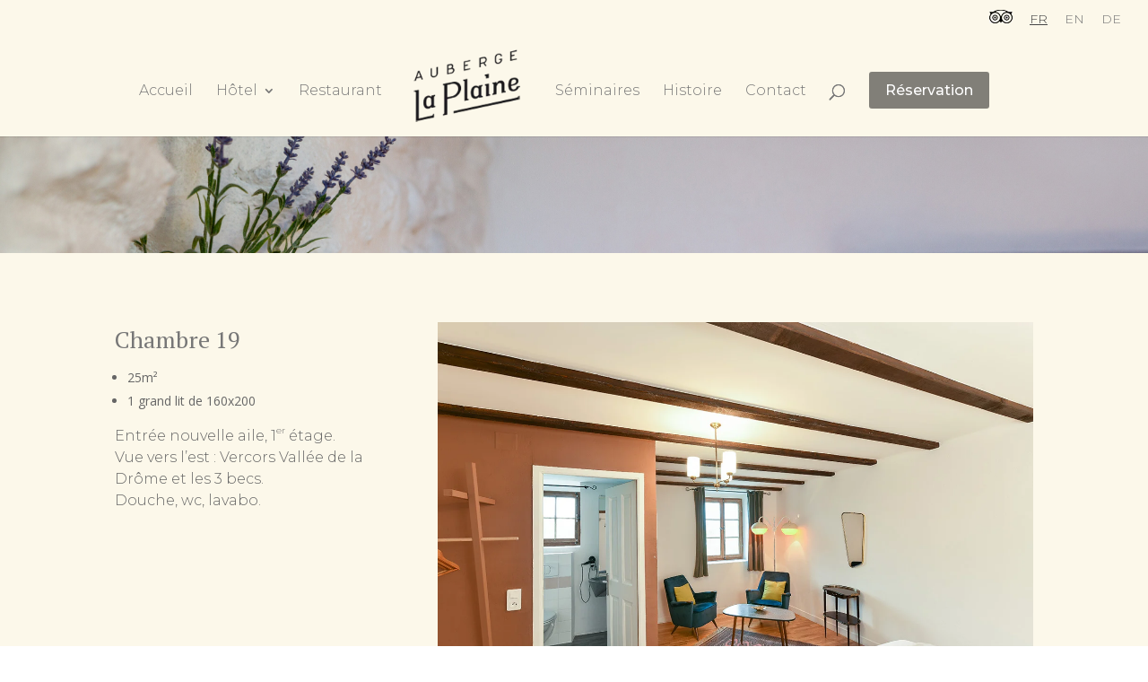

--- FILE ---
content_type: text/html; charset=UTF-8
request_url: https://www.aubergelaplaine.fr/project/chambre-19/
body_size: 9038
content:
<!DOCTYPE html>
<!--[if IE 6]>
<html id="ie6" lang="fr-FR">
<![endif]-->
<!--[if IE 7]>
<html id="ie7" lang="fr-FR">
<![endif]-->
<!--[if IE 8]>
<html id="ie8" lang="fr-FR">
<![endif]-->
<!--[if !(IE 6) | !(IE 7) | !(IE 8)  ]><!-->
<html lang="fr-FR">
<!--<![endif]-->
<head>
	<meta charset="UTF-8" />
			
	<meta http-equiv="X-UA-Compatible" content="IE=edge">
	<link rel="pingback" href="https://www.aubergelaplaine.fr/xmlrpc.php" />

		<!--[if lt IE 9]>
	<script src="https://www.aubergelaplaine.fr/wp-content/themes/Divi/js/html5.js" type="text/javascript"></script>
	<![endif]-->

	<script type="text/javascript">
		document.documentElement.className = 'js';
	</script>

	<script>var et_site_url='https://www.aubergelaplaine.fr';var et_post_id='1898';function et_core_page_resource_fallback(a,b){"undefined"===typeof b&&(b=a.sheet.cssRules&&0===a.sheet.cssRules.length);b&&(a.onerror=null,a.onload=null,a.href?a.href=et_site_url+"/?et_core_page_resource="+a.id+et_post_id:a.src&&(a.src=et_site_url+"/?et_core_page_resource="+a.id+et_post_id))}
</script><title>Chambre 19|Auberge la Plaine</title>
<link rel="stylesheet" id="wp-forecast-css" href="https://www.aubergelaplaine.fr/wp-content/plugins/wp-forecast/wp-forecast-default.css" type="text/css" media="screen" />
<link rel="alternate" hreflang="fr-fr" href="https://www.aubergelaplaine.fr/project/chambre-19/" />
<link rel="alternate" hreflang="en-us" href="https://www.aubergelaplaine.fr/en/project/room-19/" />
<link rel="alternate" hreflang="de-de" href="https://www.aubergelaplaine.fr/de/project/zimmer-19/" />
<link rel='dns-prefetch' href='//fonts.googleapis.com' />
<link rel='dns-prefetch' href='//s.w.org' />
<link rel="alternate" type="application/rss+xml" title="Auberge la Plaine &raquo; Flux" href="https://www.aubergelaplaine.fr/feed/" />
<link rel="alternate" type="application/rss+xml" title="Auberge la Plaine &raquo; Flux des commentaires" href="https://www.aubergelaplaine.fr/comments/feed/" />
<link rel="alternate" type="application/rss+xml" title="Auberge la Plaine &raquo; Chambre 19 Flux des commentaires" href="https://www.aubergelaplaine.fr/project/chambre-19/feed/" />
		<script type="text/javascript">
			window._wpemojiSettings = {"baseUrl":"https:\/\/s.w.org\/images\/core\/emoji\/2.3\/72x72\/","ext":".png","svgUrl":"https:\/\/s.w.org\/images\/core\/emoji\/2.3\/svg\/","svgExt":".svg","source":{"concatemoji":"https:\/\/www.aubergelaplaine.fr\/wp-includes\/js\/wp-emoji-release.min.js?ver=4.8.27"}};
			!function(t,a,e){var r,i,n,o=a.createElement("canvas"),l=o.getContext&&o.getContext("2d");function c(t){var e=a.createElement("script");e.src=t,e.defer=e.type="text/javascript",a.getElementsByTagName("head")[0].appendChild(e)}for(n=Array("flag","emoji4"),e.supports={everything:!0,everythingExceptFlag:!0},i=0;i<n.length;i++)e.supports[n[i]]=function(t){var e,a=String.fromCharCode;if(!l||!l.fillText)return!1;switch(l.clearRect(0,0,o.width,o.height),l.textBaseline="top",l.font="600 32px Arial",t){case"flag":return(l.fillText(a(55356,56826,55356,56819),0,0),e=o.toDataURL(),l.clearRect(0,0,o.width,o.height),l.fillText(a(55356,56826,8203,55356,56819),0,0),e===o.toDataURL())?!1:(l.clearRect(0,0,o.width,o.height),l.fillText(a(55356,57332,56128,56423,56128,56418,56128,56421,56128,56430,56128,56423,56128,56447),0,0),e=o.toDataURL(),l.clearRect(0,0,o.width,o.height),l.fillText(a(55356,57332,8203,56128,56423,8203,56128,56418,8203,56128,56421,8203,56128,56430,8203,56128,56423,8203,56128,56447),0,0),e!==o.toDataURL());case"emoji4":return l.fillText(a(55358,56794,8205,9794,65039),0,0),e=o.toDataURL(),l.clearRect(0,0,o.width,o.height),l.fillText(a(55358,56794,8203,9794,65039),0,0),e!==o.toDataURL()}return!1}(n[i]),e.supports.everything=e.supports.everything&&e.supports[n[i]],"flag"!==n[i]&&(e.supports.everythingExceptFlag=e.supports.everythingExceptFlag&&e.supports[n[i]]);e.supports.everythingExceptFlag=e.supports.everythingExceptFlag&&!e.supports.flag,e.DOMReady=!1,e.readyCallback=function(){e.DOMReady=!0},e.supports.everything||(r=function(){e.readyCallback()},a.addEventListener?(a.addEventListener("DOMContentLoaded",r,!1),t.addEventListener("load",r,!1)):(t.attachEvent("onload",r),a.attachEvent("onreadystatechange",function(){"complete"===a.readyState&&e.readyCallback()})),(r=e.source||{}).concatemoji?c(r.concatemoji):r.wpemoji&&r.twemoji&&(c(r.twemoji),c(r.wpemoji)))}(window,document,window._wpemojiSettings);
		</script>
		<meta content="Divi Child v.2.6.4.4.1471011582" name="generator"/><style type="text/css">
img.wp-smiley,
img.emoji {
	display: inline !important;
	border: none !important;
	box-shadow: none !important;
	height: 1em !important;
	width: 1em !important;
	margin: 0 .07em !important;
	vertical-align: -0.1em !important;
	background: none !important;
	padding: 0 !important;
}
</style>
<link rel='stylesheet' id='wpml-legacy-horizontal-list-0-css'  href='https://www.aubergelaplaine.fr/wp-content/plugins/sitepress-multilingual-cms/templates/language-switchers/legacy-list-horizontal/style.css?ver=1' type='text/css' media='all' />
<style id='wpml-legacy-horizontal-list-0-inline-css' type='text/css'>
.wpml-ls-statics-shortcode_actions{background-color:#eeeeee;}.wpml-ls-statics-shortcode_actions, .wpml-ls-statics-shortcode_actions .wpml-ls-sub-menu, .wpml-ls-statics-shortcode_actions a {border-color:#cdcdcd;}.wpml-ls-statics-shortcode_actions a {color:#444444;background-color:#ffffff;}.wpml-ls-statics-shortcode_actions a:hover,.wpml-ls-statics-shortcode_actions a:focus {color:#000000;background-color:#eeeeee;}.wpml-ls-statics-shortcode_actions .wpml-ls-current-language>a {color:#444444;background-color:#ffffff;}.wpml-ls-statics-shortcode_actions .wpml-ls-current-language:hover>a, .wpml-ls-statics-shortcode_actions .wpml-ls-current-language>a:focus {color:#000000;background-color:#eeeeee;}
</style>
<link rel='stylesheet' id='wpml-menu-item-0-css'  href='https://www.aubergelaplaine.fr/wp-content/plugins/sitepress-multilingual-cms/templates/language-switchers/menu-item/style.css?ver=1' type='text/css' media='all' />
<link rel='stylesheet' id='tt-easy-google-fonts-css'  href='https://fonts.googleapis.com/css?family=Montserrat%3A300%2C500%2C600%7CPT+Serif%3Aregular&#038;subset=latin%2Call&#038;ver=4.8.27' type='text/css' media='all' />
<link rel='stylesheet' id='wppopups-base-css'  href='https://www.aubergelaplaine.fr/wp-content/plugins/wp-popups-lite/src/assets/css/wppopups-base.css?ver=2.1.3.5' type='text/css' media='all' />
<link rel='stylesheet' id='chld_thm_cfg_parent-css'  href='https://www.aubergelaplaine.fr/wp-content/themes/Divi/style.css?ver=4.8.27' type='text/css' media='all' />
<link rel='stylesheet' id='divi-fonts-css'  href='https://fonts.googleapis.com/css?family=Open+Sans:300italic,400italic,600italic,700italic,800italic,400,300,600,700,800&#038;subset=latin,latin-ext' type='text/css' media='all' />
<link rel='stylesheet' id='divi-style-css'  href='https://www.aubergelaplaine.fr/wp-content/themes/Divi-child/style.css?ver=3.0.87' type='text/css' media='all' />
<link rel='stylesheet' id='dashicons-css'  href='https://www.aubergelaplaine.fr/wp-includes/css/dashicons.min.css?ver=4.8.27' type='text/css' media='all' />
<script type='text/javascript' src='https://www.aubergelaplaine.fr/wp-includes/js/jquery/jquery.js?ver=1.12.4'></script>
<script type='text/javascript' src='https://www.aubergelaplaine.fr/wp-includes/js/jquery/jquery-migrate.min.js?ver=1.4.1'></script>
<script type='text/javascript' src='https://www.aubergelaplaine.fr/wp-content/plugins/wp-forecast/wpf_update.js?ver=9999'></script>
<script type='text/javascript' src='https://www.aubergelaplaine.fr/wp-content/plugins/wp-popups-lite/src/assets/js/hooks.min.js?ver=2.1.3.5'></script>
<link rel='https://api.w.org/' href='https://www.aubergelaplaine.fr/wp-json/' />
<link rel="EditURI" type="application/rsd+xml" title="RSD" href="https://www.aubergelaplaine.fr/xmlrpc.php?rsd" />
<link rel="wlwmanifest" type="application/wlwmanifest+xml" href="https://www.aubergelaplaine.fr/wp-includes/wlwmanifest.xml" /> 
<link rel='prev' title='Chambre 20' href='https://www.aubergelaplaine.fr/project/chambre-20/' />
<link rel='next' title='Chambre 18' href='https://www.aubergelaplaine.fr/project/chambre-18/' />
<meta name="generator" content="WordPress 4.8.27" />
<link rel="canonical" href="https://www.aubergelaplaine.fr/project/chambre-19/" />
<link rel='shortlink' href='https://www.aubergelaplaine.fr/?p=1898' />
<link rel="alternate" type="application/json+oembed" href="https://www.aubergelaplaine.fr/wp-json/oembed/1.0/embed?url=https%3A%2F%2Fwww.aubergelaplaine.fr%2Fproject%2Fchambre-19%2F" />
<link rel="alternate" type="text/xml+oembed" href="https://www.aubergelaplaine.fr/wp-json/oembed/1.0/embed?url=https%3A%2F%2Fwww.aubergelaplaine.fr%2Fproject%2Fchambre-19%2F&#038;format=xml" />
<meta name="generator" content="WPML ver:3.8.4 stt:1,4,3;" />
		<script>
			document.documentElement.className = document.documentElement.className.replace( 'no-js', 'js' );
		</script>
				<style>
			.no-js img.lazyload { display: none; }
			figure.wp-block-image img.lazyloading { min-width: 150px; }
							.lazyload, .lazyloading { opacity: 0; }
				.lazyloaded {
					opacity: 1;
					transition: opacity 400ms;
					transition-delay: 0ms;
				}
					</style>
		<meta name="viewport" content="width=device-width, initial-scale=1.0, maximum-scale=1.0, user-scalable=0" /><link rel="shortcut icon" href="https://www.aubergelaplaine.fr/wp-content/uploads/2021/04/ALP.png" /><script type="text/javascript">
jQuery(document).ready(function(){
jQuery("ul.et-social-icons a").attr('target', '_new');
});
</script>
<link href="https://fonts.googleapis.com/css?family=Montserrat:200,300,400,500,600" rel="stylesheet"><link rel="icon" href="https://www.aubergelaplaine.fr/wp-content/uploads/2021/04/cropped-ALP-32x32.png" sizes="32x32" />
<link rel="icon" href="https://www.aubergelaplaine.fr/wp-content/uploads/2021/04/cropped-ALP-192x192.png" sizes="192x192" />
<link rel="apple-touch-icon-precomposed" href="https://www.aubergelaplaine.fr/wp-content/uploads/2021/04/cropped-ALP-180x180.png" />
<meta name="msapplication-TileImage" content="https://www.aubergelaplaine.fr/wp-content/uploads/2021/04/cropped-ALP-270x270.png" />
<link rel="stylesheet" id="et-divi-customizer-global-cached-inline-styles" href="https://www.aubergelaplaine.fr/wp-content/cache/et/global/et-divi-customizer-global-17692820572817.min.css" onerror="et_core_page_resource_fallback(this, true)" onload="et_core_page_resource_fallback(this)" /><style id="tt-easy-google-font-styles" type="text/css">p { font-family: 'Montserrat'; font-size: 16px; font-style: normal; font-weight: 300; line-height: 1.7; }
h1 { color: #777777; font-family: 'PT Serif'; font-size: 36px; font-style: normal; font-weight: 400; line-height: 1.5; }
h2 { color: #777777; font-family: 'Montserrat'; font-style: normal; font-weight: 500; }
h3 { color: #777777; font-family: 'Montserrat'; font-size: 30px; font-style: normal; font-weight: 500; line-height: 1.5; }
h4 { color: #666666; font-family: 'Montserrat'; font-size: 18px; font-style: normal; font-weight: 600; line-height: 1.5; }
h5 { font-family: 'Montserrat'; font-size: 50px; font-style: normal; font-weight: 600; }
h6 { font-family: 'Montserrat'; font-size: 30px; font-style: normal; font-weight: 600; }
</style>
	
	<!-- Google Tag Manager -->
	<script>(function(w,d,s,l,i){w[l]=w[l]||[];w[l].push({'gtm.start':
new Date().getTime(),event:'gtm.js'});var f=d.getElementsByTagName(s)[0],
j=d.createElement(s),dl=l!='dataLayer'?'&l='+l:'';j.async=true;j.src=
'https://www.googletagmanager.com/gtm.js?id='+i+dl;f.parentNode.insertBefore(j,f);
})(window,document,'script','dataLayer','GTM-TW55WC4');</script>
	<!-- End Google Tag Manager -->
</head>
<body class="project-template-default single single-project postid-1898 et_pb_button_helper_class et_fullwidth_nav et_fullwidth_secondary_nav et_fixed_nav et_show_nav et_cover_background et_secondary_nav_enabled et_secondary_nav_only_menu et_pb_gutter osx et_pb_gutters3 et_primary_nav_dropdown_animation_fade et_secondary_nav_dropdown_animation_fade et_pb_footer_columns4 et_header_style_split et_pb_pagebuilder_layout et_smooth_scroll et_right_sidebar et_divi_theme chrome et_minified_js et_minified_css">
	<!-- Google Tag Manager (noscript) -->
<noscript><iframe 
height="0" width="0" style="display:none;visibility:hidden" data-src="https://www.googletagmanager.com/ns.html?id=GTM-TW55WC4" class="lazyload" src="[data-uri]"></iframe></noscript>
	<!-- End Google Tag Manager (noscript) -->
	<div id="page-container">

			<div id="top-header">
			<div class="container clearfix">

			
				<div id="et-secondary-menu">
				<ul id="et-secondary-nav" class="menu"><li class="menu-item menu-item-type-custom menu-item-object-custom menu-item-6208"><a target="_blank" href="https://www.tripadvisor.fr/Hotel_Review-g1633320-d1635018-Reviews-Auberge_la_Plaine-Chabrillan_Crest_Drome_Auvergne_Rhone_Alpes.html"><img  alt="Tripadvisor" title="Tripadvisor" data-src="https://www.aubergelaplaine.fr/wp-content/uploads/2019/02/tripadvisor-eule-menu-small.png" class="lazyload" src="[data-uri]"><noscript><img src="https://www.aubergelaplaine.fr/wp-content/uploads/2019/02/tripadvisor-eule-menu-small.png" alt="Tripadvisor" title="Tripadvisor"></noscript></a></li>
<li class="menu-item-language menu-item-language-current menu-item wpml-ls-slot-49 wpml-ls-item wpml-ls-item-fr wpml-ls-current-language wpml-ls-menu-item wpml-ls-first-item menu-item-wpml-ls-49-fr"><a title="FR" href="https://www.aubergelaplaine.fr/project/chambre-19/"><span class="wpml-ls-native">FR</span></a></li>
<li class="menu-item-language menu-item wpml-ls-slot-49 wpml-ls-item wpml-ls-item-en wpml-ls-menu-item menu-item-wpml-ls-49-en"><a title="EN" href="https://www.aubergelaplaine.fr/en/project/room-19/"><span class="wpml-ls-native">EN</span></a></li>
<li class="menu-item-language menu-item wpml-ls-slot-49 wpml-ls-item wpml-ls-item-de wpml-ls-menu-item wpml-ls-last-item menu-item-wpml-ls-49-de"><a title="DE" href="https://www.aubergelaplaine.fr/de/project/zimmer-19/"><span class="wpml-ls-native">DE</span></a></li>
</ul>				</div> <!-- #et-secondary-menu -->

			</div> <!-- .container -->
		</div> <!-- #top-header -->
	
	
		<header id="main-header" data-height-onload="88">
			<div class="container clearfix et_menu_container">
							<div class="logo_container">
					<span class="logo_helper"></span>
					<a href="https://www.aubergelaplaine.fr/">
						<img  alt="Auberge la Plaine" id="logo" data-height-percentage="100" data-src="https://www.aubergelaplaine.fr/wp-content/uploads/2019/02/Logo-Auberge-la-Plaine-menu-big.png" class="lazyload" src="[data-uri]" /><noscript><img src="https://www.aubergelaplaine.fr/wp-content/uploads/2019/02/Logo-Auberge-la-Plaine-menu-big.png" alt="Auberge la Plaine" id="logo" data-height-percentage="100" /></noscript>
					</a>
				</div>
				<div id="et-top-navigation" data-height="88" data-fixed-height="88">
											<nav id="top-menu-nav">
						<ul id="top-menu" class="nav"><li id="menu-item-2394" class="menu-item menu-item-type-post_type menu-item-object-page menu-item-home menu-item-2394"><a href="https://www.aubergelaplaine.fr/">Accueil</a></li>
<li id="menu-item-2395" class="menu-item menu-item-type-post_type menu-item-object-page menu-item-has-children menu-item-2395"><a href="https://www.aubergelaplaine.fr/hotel/">Hôtel</a>
<ul  class="sub-menu">
	<li id="menu-item-2396" class="menu-item menu-item-type-post_type menu-item-object-page menu-item-2396"><a href="https://www.aubergelaplaine.fr/vue-densemble-des-chambres/">Chambres</a></li>
	<li id="menu-item-8282" class="menu-item menu-item-type-post_type menu-item-object-page menu-item-8282"><a href="https://www.aubergelaplaine.fr/petit-dejeuner/">Petit-Déjeuner</a></li>
	<li id="menu-item-2399" class="menu-item menu-item-type-post_type menu-item-object-page menu-item-2399"><a href="https://www.aubergelaplaine.fr/jardin-piscine/">Jardin &#038; Piscine</a></li>
	<li id="menu-item-2398" class="menu-item menu-item-type-post_type menu-item-object-page menu-item-2398"><a href="https://www.aubergelaplaine.fr/randonnees-activites/">Randonnées &#038; Activités</a></li>
	<li id="menu-item-2400" class="menu-item menu-item-type-post_type menu-item-object-page menu-item-2400"><a href="https://www.aubergelaplaine.fr/engagement-ecologique/">Engagement écologique</a></li>
</ul>
</li>
<li id="menu-item-2401" class="menu-item menu-item-type-post_type menu-item-object-page menu-item-2401"><a href="https://www.aubergelaplaine.fr/restaurant/">Restaurant</a></li>
<li id="menu-item-2403" class="menu-item menu-item-type-post_type menu-item-object-page menu-item-2403"><a href="https://www.aubergelaplaine.fr/seminaires/">Séminaires</a></li>
<li id="menu-item-2404" class="menu-item menu-item-type-post_type menu-item-object-page menu-item-2404"><a href="https://www.aubergelaplaine.fr/histoire/">Histoire</a></li>
<li id="menu-item-2406" class="menu-item menu-item-type-post_type menu-item-object-page menu-item-2406"><a href="https://www.aubergelaplaine.fr/contact-plan-dacces/">Contact</a></li>
</ul>						</nav>
					
					
					
										<div id="et_top_search">
						<span id="et_search_icon"></span>
					</div>
					
					<div id="et_mobile_nav_menu">
				<div class="mobile_nav closed">
					<span class="select_page">Sélectionner une page</span>
					<span class="mobile_menu_bar mobile_menu_bar_toggle"></span>
				</div>
			</div>										<a class="et_pb_button  et_pb_button_0 et_pb_module et_pb_bg_layout_dark" href="https://www.secure-reservation.cloud/booking-engine/?portal=aubergelaplaine-chabrillanfrance&lang=fr " target="_blank" style="font-size: 16px;
	margin: 0 22px;
	background: rgba(0,0,0,0.49); border-color: rgba(0,0,0,0);">
					Réservation					</a>
					<style>
						#et-top-navigation #et_mobile_nav_menu {
							margin-bottom: 21px;
						}
						.et_menu_container {
							padding-left: 0 !important;
							padding-right: 0 !important;
						}
						#et-top-navigation .et_pb_button:after { font-size: 26px; }
					</style>
				</div> <!-- #et-top-navigation -->
			</div> <!-- .container -->
			<div class="et_search_outer">
				<div class="container et_search_form_container">
					<form role="search" method="get" class="et-search-form" action="https://www.aubergelaplaine.fr/">
					<input type="search" class="et-search-field" placeholder="Rechercher &hellip;" value="" name="s" title="Rechercher:" />					</form>
					<span class="et_close_search_field"></span>
				</div>
			</div>
		</header> <!-- #main-header -->

		<div id="et-main-area">
<div id="main-content">


			
				<article id="post-1898" class="post-1898 project type-project status-publish has-post-thumbnail hentry project_category-chambre-double project_category--nouvelle-aile">

				
					<div class="entry-content">
					<div class="et_pb_section et_pb_fullwidth_section  et_pb_section_0 et_section_regular">
				
				
				
					<div class="et_pb_module et_pb_fullwidth_image  et_pb_fullwidth_image_0 et_pb_with_border">
				
				
				<img  alt="" data-src="https://www.aubergelaplaine.fr/wp-content/uploads/2017/03/Header-Zimmerübersicht-1.jpg" class="lazyload" src="[data-uri]" /><noscript><img src="https://www.aubergelaplaine.fr/wp-content/uploads/2017/03/Header-Zimmerübersicht-1.jpg" alt="" /></noscript>
			
			</div>
				
			</div> <!-- .et_pb_section --><div class="et_pb_section  et_pb_section_1 et_pb_with_background et_section_regular">
				
				
				
					<div class=" et_pb_row et_pb_row_0">
				<div class="et_pb_column et_pb_column_1_3  et_pb_column_0">
				
				
				<div class="et_pb_text et_pb_module et_pb_bg_layout_light et_pb_text_align_left  et_pb_text_0 et_pb_with_border">
				
				
				<div class="et_pb_text_inner">
					<h1 style="text-align: left;">Chambre 19</h1>
<ul>
<li>25m²</li>
<li>1 grand lit de 160x200</li>
</ul>
<p>Entrée nouvelle aile, 1<sup>er</sup> étage.<br />
Vue vers l’est : Vercors Vallée de la Drôme et les 3 becs.<br />
Douche, wc, lavabo.</p>
				</div>
			</div> <!-- .et_pb_text -->
			</div> <!-- .et_pb_column --><div class="et_pb_column et_pb_column_2_3  et_pb_column_1 et-last-child">
				
				
				<div class="et_pb_module et_pb_slider et_pb_slider_fullwidth_off et_pb_slider_no_shadow  et_pb_slider_0">
				<div class="et_pb_slides">
					 <div class="et_pb_slide et_pb_bg_layout_dark et_pb_media_alignment_center et_pb_slide_0 et-pb-active-slide" data-arrows_color="#bcbcbc">
				
				
				<div class="et_pb_container clearfix">
					<div class="et_pb_slider_container_inner">
						
						<div class="et_pb_slide_description">
							
							<div class="et_pb_slide_content"></div>
							
						</div> <!-- .et_pb_slide_description -->
					</div>
				</div> <!-- .et_pb_container -->
				
			</div> <!-- .et_pb_slide -->
			<div class="et_pb_slide et_pb_bg_layout_dark et_pb_media_alignment_center et_pb_slide_1">
				
				
				<div class="et_pb_container clearfix">
					<div class="et_pb_slider_container_inner">
						
						<div class="et_pb_slide_description">
							
							<div class="et_pb_slide_content"></div>
							
						</div> <!-- .et_pb_slide_description -->
					</div>
				</div> <!-- .et_pb_container -->
				
			</div> <!-- .et_pb_slide -->
			<div class="et_pb_slide et_pb_bg_layout_dark et_pb_media_alignment_center et_pb_slide_2">
				
				
				<div class="et_pb_container clearfix">
					<div class="et_pb_slider_container_inner">
						
						<div class="et_pb_slide_description">
							
							<div class="et_pb_slide_content"></div>
							
						</div> <!-- .et_pb_slide_description -->
					</div>
				</div> <!-- .et_pb_container -->
				
			</div> <!-- .et_pb_slide -->
			<div class="et_pb_slide et_pb_bg_layout_dark et_pb_media_alignment_center et_pb_slide_3">
				
				
				<div class="et_pb_container clearfix">
					<div class="et_pb_slider_container_inner">
						
						<div class="et_pb_slide_description">
							
							<div class="et_pb_slide_content"></div>
							
						</div> <!-- .et_pb_slide_description -->
					</div>
				</div> <!-- .et_pb_container -->
				
			</div> <!-- .et_pb_slide -->
			 
				</div> <!-- .et_pb_slides -->
			</div> <!-- .et_pb_slider -->
			
			</div> <!-- .et_pb_column -->
				
				
			</div> <!-- .et_pb_row --><div class=" et_pb_row et_pb_row_1">
				<div class="et_pb_column et_pb_column_4_4  et_pb_column_2 et-last-child">
				
				
				<div class="et_pb_module et_pb_space et_pb_divider et_pb_divider_0 et_pb_divider_position_"><div class="et_pb_divider_internal"></div></div>
			</div> <!-- .et_pb_column -->
				
				
			</div> <!-- .et_pb_row -->
				
			</div> <!-- .et_pb_section --><div class="et_pb_section  et_pb_section_3 et_pb_with_background et_section_regular">
				
				
				
					<div class=" et_pb_row et_pb_row_2 et_pb_gutters2 et_pb_row_fullwidth">
				<div class="et_pb_column et_pb_column_1_4  et_pb_column_3">
				
				
				<div class="et_pb_module et_pb_space et_pb_divider_hidden et_pb_divider_1"><div class="et_pb_divider_internal"></div></div><div class="et_pb_module et_pb_image et_pb_image_0 et_always_center_on_mobile">
				
				
				<a href="https://www.tripadvisor.fr/Hotel_Review-g1633320-d1635018-Reviews-Auberge_la_Plaine-Chabrillan_Crest_Drome_Auvergne_Rhone_Alpes.html"><span class="et_pb_image_wrap"><img  alt="Tripadvisor" title="Tripadvisor" data-src="https://www.aubergelaplaine.fr/wp-content/uploads/2016/08/TC_2021_L_TRANSPARENT_BG_RGB-01.png" class="lazyload" src="[data-uri]" /><noscript><img src="https://www.aubergelaplaine.fr/wp-content/uploads/2016/08/TC_2021_L_TRANSPARENT_BG_RGB-01.png" alt="Tripadvisor" title="Tripadvisor" /></noscript></span>
			</a>
			</div>
			</div> <!-- .et_pb_column --><div class="et_pb_column et_pb_column_1_4  et_pb_column_4">
				
				
				<div class="et_pb_text et_pb_module et_pb_bg_layout_dark et_pb_text_align_left  et_pb_text_1">
				
				
				<div class="et_pb_text_inner">
					<h4>AUBERGE LA PLAINE</h4>
<ul style="list-style-type: none; margin-left: -18px; font-size: 16px;">
<li>Mourier</li>
<li>1131 Route de la Plaine</li>
<li>26400 Chabrillan</li>
<li>FRANCE</li>
<li></li>
<li></li>
<li>e-mail:<span style="color: #f0b513;"> <a style="color: #f0b513;" href="mailto:info@aubergelaplaine.fr" target="_blank" rel="noopener">info@aubergelaplaine.fr</a></span></li>
<li>Téléphone : +33 (0)4 75 62 82 69<br /><span style="color: #ffffff;"><a href="https://www.aubergelaplaine.fr/tarifs-downloads/">CGV</a></span></li>
<li></li>
<li></li>
<li></li>
</ul>
<h4><span style="color: #f0b513;"><a style="color: #f0b513;" href="https://www.google.fr/maps/place/Auberge+la+Plaine/@44.732559,4.959619,16z/data=!4m5!3m4!1s0x0:0xd1fce7f7006ea5ad!8m2!3d44.7325585!4d4.959619" target="_blank" rel="noopener">&gt;&gt; Indiquer l'accès par Google Maps</a></span></h4>
				</div>
			</div> <!-- .et_pb_text -->
			</div> <!-- .et_pb_column --><div class="et_pb_column et_pb_column_1_4  et_pb_column_5">
				
				
				<div class="et_pb_newsletter et_pb_subscribe clearfix et_pb_module et_pb_bg_layout_dark et_pb_text_align_left  et_pb_signup_0 et_pb_no_bg et_pb_with_border">
				
				
				<div class="et_pb_newsletter_description">
					<h2 class="et_pb_module_header">Abonnez notre newsletter</h2>
					
				</div>
				
				<div class="et_pb_newsletter_form">
					<div class="et_pb_newsletter_result et_pb_newsletter_error"></div>
					<div class="et_pb_newsletter_result et_pb_newsletter_success">
						<h2>Bravo!</h2>
					</div>
					
					<p>
						<label class="et_pb_contact_form_label" for="et_pb_signup_firstname" style="display: none;">Prénom</label>
						<input id="et_pb_signup_firstname" class="input" type="text" placeholder="Prénom" name="et_pb_signup_firstname">
					</p>
					
					<p>
						<label class="et_pb_contact_form_label" for="et_pb_signup_lastname" style="display: none;">Nom</label>
						<input id="et_pb_signup_lastname" class="input" type="text" placeholder="Nom" name="et_pb_signup_lastname">
					</p>
					
					<p>
						<label class="et_pb_contact_form_label" for="et_pb_signup_email" style="display: none;">E-mail</label>
						<input id="et_pb_signup_email" class="input" type="text" placeholder="E-mail" name="et_pb_signup_email">
					</p>
					
					<p>
						<a class="et_pb_newsletter_button et_pb_button" href="#" data-icon="">
							<span class="et_subscribe_loader"></span>
							<span class="et_pb_newsletter_button_text">INSCRIRE</span>
						</a>
					</p>
					
						<input type="hidden" value="mailchimp" name="et_pb_signup_provider" />
						<input type="hidden" value="01347a8702" name="et_pb_signup_list_id" />
						<input type="hidden" value="Auberge la Plaine" name="et_pb_signup_account_name" />
				</div>
			</div>
			</div> <!-- .et_pb_column --><div class="et_pb_column et_pb_column_1_4  et_pb_column_6 et-last-child">
				
				
				<div class="et_pb_text et_pb_module et_pb_bg_layout_dark et_pb_text_align_left  et_pb_text_2">
				
				
				<div class="et_pb_text_inner">
					<h4>Période d’ouverture :</h4>
<p>Fermé temporairement pour cause de restructuration</p>
<h4>Réception :</h4>
<p>Réception et secrétariat, tous les jours de 8h à 12h et 15h à 20h en dehors joignable par mail ou répondeur téléphonique.</p>
<p>Les chambres sont prêtes à être occupées à partir de 17h, merci de nous prévenir si vous arrivez après 20h.</p>
				</div>
			</div> <!-- .et_pb_text -->
			</div> <!-- .et_pb_column -->
				
				
			</div> <!-- .et_pb_row -->
				
			</div> <!-- .et_pb_section -->					</div> <!-- .entry-content -->

				
				
				</article> <!-- .et_pb_post -->

						

</div> <!-- #main-content -->


	<span class="et_pb_scroll_top et-pb-icon"></span>


			<footer id="main-footer">
				

		
				<div id="footer-bottom">
					<div class="container clearfix">
				
						<p id="footer-info">Copyright 2019 Auberge la Plaine &nbsp;&nbsp;&nbsp;&nbsp; – &nbsp;&nbsp;&nbsp;&nbsp; <a href="http://www.designerist.ch" target="_blank"><span style="font-weight: normal">Design by designerist.ch</span></a></p>
					</div>	<!-- .container -->
				</div>
			</footer> <!-- #main-footer -->
		</div> <!-- #et-main-area -->


	</div> <!-- #page-container -->

	<div class="wppopups-whole" style="display: none"></div>	<script type="text/javascript">
		var et_animation_data = [];
	</script>
	<link rel='stylesheet' id='et-builder-googlefonts-css'  href='https://fonts.googleapis.com/css?family=Montserrat:100,100italic,200,200italic,300,300italic,regular,italic,500,500italic,600,600italic,700,700italic,800,800italic,900,900italic&#038;subset=latin,latin-ext' type='text/css' media='all' />
<script type='text/javascript'>
/* <![CDATA[ */
var wppopups_vars = {"is_admin":"","ajax_url":"https:\/\/www.aubergelaplaine.fr\/wp-admin\/admin-ajax.php?lang=fr","pid":"1898","is_front_page":"","is_blog_page":"","is_category":"","site_url":"https:\/\/www.aubergelaplaine.fr","is_archive":"","is_search":"","is_singular":"1","is_preview":"","facebook":"","twitter":"","val_required":"This field is required.","val_url":"Please enter a valid URL.","val_email":"Please enter a valid email address.","val_number":"Please enter a valid number.","val_checklimit":"You have exceeded the number of allowed selections: {#}.","val_limit_characters":"{count} of {limit} max characters.","val_limit_words":"{count} of {limit} max words.","nonce":"aa5d4f168a"};
/* ]]> */
</script>
<script type='text/javascript' src='https://www.aubergelaplaine.fr/wp-content/plugins/wp-popups-lite/src/assets/js/wppopups.js?ver=2.1.3.5'></script>
<script type='text/javascript' src='https://www.aubergelaplaine.fr/wp-content/plugins/wp-smushit/app/assets/js/smush-lazy-load.min.js?ver=3.6.3'></script>
<script type='text/javascript'>
lazySizes.cfg.nativeLoading={setLoadingAttribute:false,disableListeners:{scroll:true}};lazySizes.init();
</script>
<script type='text/javascript' src='https://www.aubergelaplaine.fr/wp-includes/js/comment-reply.min.js?ver=4.8.27'></script>
<script type='text/javascript'>
/* <![CDATA[ */
var et_shortcodes_strings = {"previous":"Pr\u00e9c\u00e9dent","next":"Suivant"};
var et_pb_custom = {"ajaxurl":"https:\/\/www.aubergelaplaine.fr\/wp-admin\/admin-ajax.php","images_uri":"https:\/\/www.aubergelaplaine.fr\/wp-content\/themes\/Divi\/images","builder_images_uri":"https:\/\/www.aubergelaplaine.fr\/wp-content\/themes\/Divi\/includes\/builder\/images","et_frontend_nonce":"52e1287c24","subscription_failed":"Veuillez v\u00e9rifier les champs ci-dessous pour vous assurer que vous avez entr\u00e9 les informations correctes.","et_ab_log_nonce":"b49a638d9e","fill_message":"S'il vous pla\u00eet, remplissez les champs suivants:","contact_error_message":"Veuillez corriger les erreurs suivantes :","invalid":"E-mail non valide","captcha":"Captcha","prev":"Pr\u00e9c\u00e9dent","previous":"Pr\u00e9c\u00e9dente","next":"Prochaine","wrong_captcha":"Vous avez entr\u00e9 le mauvais num\u00e9ro dans le captcha.","is_builder_plugin_used":"","ignore_waypoints":"no","is_divi_theme_used":"1","widget_search_selector":".widget_search","is_ab_testing_active":"","page_id":"1898","unique_test_id":"","ab_bounce_rate":"5","is_cache_plugin_active":"no","is_shortcode_tracking":""};
var et_pb_box_shadow_elements = [];
/* ]]> */
</script>
<script type='text/javascript' src='https://www.aubergelaplaine.fr/wp-content/themes/Divi/js/custom.min.js?ver=3.0.87'></script>
<script type='text/javascript' src='https://www.aubergelaplaine.fr/wp-includes/js/wp-embed.min.js?ver=4.8.27'></script>
<style id="et-builder-module-design-cached-inline-styles">.et_pb_fullwidth_image_0{border-style:solid;border-color:off;margin-top:-130px!important}.et_pb_slide_3.et_pb_slider_with_text_overlay h2.et_pb_slide_title{-webkit-border-top-left-radius:3px;-webkit-border-top-right-radius:3px;-moz-border-radius-topleft:3px;-moz-border-radius-topright:3px;border-top-left-radius:3px;border-top-right-radius:3px}.et_pb_signup_0.et_pb_subscribe.et_pb_subscribe .et_pb_newsletter_button.et_pb_button{font-size:16px}.et_pb_signup_0 .et_pb_newsletter_form p input:focus{border-style:solid}.et_pb_signup_0 .et_pb_newsletter_form p input{border-style:solid}.et_pb_signup_0.et_pb_subscribe .et_pb_newsletter_description h2,.et_pb_signup_0.et_pb_subscribe .et_pb_newsletter_description h1.et_pb_module_header,.et_pb_signup_0.et_pb_subscribe .et_pb_newsletter_description h3.et_pb_module_header,.et_pb_signup_0.et_pb_subscribe .et_pb_newsletter_description h4.et_pb_module_header,.et_pb_signup_0.et_pb_subscribe .et_pb_newsletter_description h5.et_pb_module_header,.et_pb_signup_0.et_pb_subscribe .et_pb_newsletter_description h6.et_pb_module_header{font-size:18px!important}.et_pb_image_0{max-width:70%;text-align:center}.et_pb_divider_1{height:20px}.et_pb_section_3.et_pb_section{background-color:#654945!important}.et_pb_divider_0:before{border-top-color:#dddddd}.et_pb_slider_0 .et_pb_slide{background-position:top left}.et_pb_slide_3.et_pb_slider_with_text_overlay .et_pb_slide_content{-webkit-border-bottom-right-radius:3px;-webkit-border-bottom-left-radius:3px;-moz-border-radius-bottomright:3px;-moz-border-radius-bottomleft:3px;border-bottom-right-radius:3px;border-bottom-left-radius:3px}.et_pb_signup_0 input[type="text"],.et_pb_signup_0 textarea{background-color:rgba(255,255,255,0.66)}.et_pb_section_1.et_pb_section{background-color:#fcf8ea!important}.et_pb_slide_2.et_pb_slider_with_text_overlay .et_pb_slide_content{-webkit-border-bottom-right-radius:3px;-webkit-border-bottom-left-radius:3px;-moz-border-radius-bottomright:3px;-moz-border-radius-bottomleft:3px;border-bottom-right-radius:3px;border-bottom-left-radius:3px}.et_pb_slide_2.et_pb_slider_with_text_overlay h2.et_pb_slide_title{-webkit-border-top-left-radius:3px;-webkit-border-top-right-radius:3px;-moz-border-radius-topleft:3px;-moz-border-radius-topright:3px;border-top-left-radius:3px;border-top-right-radius:3px}.et_pb_slide_1.et_pb_slider_with_text_overlay .et_pb_slide_content{-webkit-border-bottom-right-radius:3px;-webkit-border-bottom-left-radius:3px;-moz-border-radius-bottomright:3px;-moz-border-radius-bottomleft:3px;border-bottom-right-radius:3px;border-bottom-left-radius:3px}.et_pb_slide_1.et_pb_slider_with_text_overlay h2.et_pb_slide_title{-webkit-border-top-left-radius:3px;-webkit-border-top-right-radius:3px;-moz-border-radius-topleft:3px;-moz-border-radius-topright:3px;border-top-left-radius:3px;border-top-right-radius:3px}.et_pb_slide_0.et_pb_slider_with_text_overlay .et_pb_slide_content{-webkit-border-bottom-right-radius:3px;-webkit-border-bottom-left-radius:3px;-moz-border-radius-bottomright:3px;-moz-border-radius-bottomleft:3px;border-bottom-right-radius:3px;border-bottom-left-radius:3px}.et_pb_slide_0.et_pb_slider_with_text_overlay h2.et_pb_slide_title{-webkit-border-top-left-radius:3px;-webkit-border-top-right-radius:3px;-moz-border-radius-topleft:3px;-moz-border-radius-topright:3px;border-top-left-radius:3px;border-top-right-radius:3px}.et_pb_text_0{line-height:1.5em;border-color:off;padding-bottom:10px!important}.et_pb_text_0 p{line-height:1.5em}.et_pb_slider .et_pb_slide_2{background-position:top left;background-image:url(https://www.aubergelaplaine.fr/wp-content/uploads/2016/08/Studio-Fotosession-067-WEB.jpg);background-color:#fcf8ea}.et_pb_slider .et_pb_slide_1{background-position:top left;background-image:url(https://www.aubergelaplaine.fr/wp-content/uploads/2016/08/Studio-Fotosession-064-WEB.jpg);background-color:#fcf8ea}.et_pb_slider .et_pb_slide_0{background-position:top left;background-image:url(https://www.aubergelaplaine.fr/wp-content/uploads/2016/08/Studio-Fotosession-059-WEB.jpg);background-color:#fcf8ea}.et_pb_slider .et_pb_slide_3{background-position:top left;background-image:url(https://www.aubergelaplaine.fr/wp-content/uploads/2016/08/Studio-Fotosession-072-WEB.jpg);background-color:#fcf8ea}.et_pb_image_0.et_pb_module{margin-left:auto!important;margin-right:auto!important}@media only screen and (max-width:980px){.et_pb_section_1{padding-top:50px;padding-right:0px;padding-bottom:50px;padding-left:0px}.et_pb_section_2{padding-top:50px;padding-right:0px;padding-bottom:50px;padding-left:0px}.et_pb_section_3{padding-top:50px;padding-right:0px;padding-bottom:50px;padding-left:0px}}@media only screen and (min-width:768px) and (max-width:980px){.et_pb_divider_0{display:none!important}}@media only screen and (max-width:767px){.et_pb_divider_0{display:none!important}}</style>
	<!-- KERCIA DATEPICKER -->
		<!-- FIN KERCIA DATEPICKER -->
</body>
</html>
<!-- Page supported by LiteSpeed Cache 3.0.9 on 2026-01-24 20:17:53 -->

--- FILE ---
content_type: text/css
request_url: https://www.aubergelaplaine.fr/wp-content/themes/Divi-child/style.css?ver=3.0.87
body_size: 1851
content:
/*
Theme Name: Divi Child
Theme URI: http://www.elegantthemes.com/gallery/divi/
Template: Divi
Author: Elegant Themes
Author URI: http://www.elegantthemes.com
Description: Smart. Flexible. Beautiful. Divi is the most powerful theme in our collection.
Tags: responsive-layout,one-column,two-columns,three-columns,four-columns,left-sidebar,right-sidebar,custom-background,custom-colors,featured-images,full-width-template,post-formats,rtl-language-support,theme-options,threaded-comments,translation-ready
Version: 2.6.4.4.1471011582
Updated: 2016-08-12 16:19:42

*/
/*---CUSTOM CSS---*/
/*Nur zur Sicherheit gespeichert - weiss nicht genau ob �berhaupt gebraucht*/
.reservierung #main-header {
display: none !important;
}

/*Aktive CSS Styles*/
/*Damit der Titel in den Slides stehen bleibt*/
.et_pb_slide_description {
animation-name: none !important;
-webkit-animation-name: none !important;
-moz-animation-name: none !important;
-ms-animation-name: none !important;
-o-animation-name: none !important;
}
.et_pb_slide {
background-size: auto 100% !important;
background-position: center center !important;
min-height: 480px !important;
text-align: right;
}


#top-menu-nav #top-menu li a:hover { color: #eaba35!important; }
#top-menu-nav #top-menu li a:active { color: #eaba35!important; }
#et-secondary-menu { float: left;}
#et-secondary-menu > ul > li > a:hover { color: #000000!important; }

a.footer { color:#eaba35;}

a:hover { text-decoration: underline; color:#eaba35; }

.page-title {
text-align: center; border-bottom: 1px solid #cccccc; border-top: 1px solid #cccccc; padding-top: 20px; padding-bottom: 15px; }

.et_pb_blurb h4 { padding-bottom: 5px; padding-left:10px; }

sup { font-size: 10px; }

/*Disables die punkte im Bild - ACHTUNG funkt nur, wenn "Titel und Bildunterschrift anzeigen" ausgeschaltet ist.*/
#my_gallery .et-pb-controllers {display: none !important;}

.mtop-10 { margin-top: -10px;}
.mtop-20 { margin-top: -20px;}
.mtop-30 { margin-top: -30px;}
.mtop-40 { margin-top: -40px;}
.mtop-50 { margin-top: -50px;}
.mtopminus50 { margin-top: -50px;}

/*Accordion + Toggle ("\33" von recodata �bernommen; grosser Pfeil wie Divi Muster "\25bc")*/
.et_pb_toggle { border: 1px solid #d9d9d9; margin-top:-20px; }
.et_pb_toggle_close { background-color: #f4f4f4; padding: 10px; }
.et_pb_toggle_open { padding: 10px; background: #FFF; }
.et_pb_toggle h5.et_pb_toggle_title { cursor: pointer; position: relative; padding: 0 50px 0 0; font-family: 'Open Sans'; font-weight: 400; font-size: 14px; font-style:normal; text-transform: none; }
.et_pb_toggle_close h5.et_pb_toggle_title { color: #666; font-family: 'Open Sans'; font-weight: 400; font-size: 14px; text-transform: none; }
.et_pb_toggle_open h5.et_pb_toggle_title { color: #333; font-family: 'Open Sans'; font-weight: 400; font-size: 14px; text-transform: none; }
.et_pb_toggle_title:before { content: "\33"; position: absolute; right: 0px; font-size: 40px; font-weight: bold;  color: #775b91; top: 50%; margin-top: -0.5em; }
.et_pb_toggle_open .et_pb_toggle_title:before { content: "\32"; }
.et_pb_toggle_content { padding-top: 20px; font-size:14px; }
.et_pb_toggle_content p:last-of-type { padding-bottom: 0px; }

/*Rotate the Toggle Icon*/
.et_pb_toggle_open .et_pb_toggle_title:before {
transform: rotate(180deg);
content: "\33";
transition:all 0.5s ease-in-out 0s;
color:#e5e2d3;
}
.et_pb_toggle_title:before {
content: "\33";
font-size:1.5em;
transition:all 0.5s ease-in-out 0s;
color:#775b91;
}

/*--------RESERVATION FORM-------*/
div.res { line-height: 2em;}
label.res { display: inline-block; width: 140px;}
input.res { width: 180px; }
textarea.res { width: 180px; }
input.res:focus { background-color:#FF9; }
button.res:hover { background-color:#FF9; }
input[type=text].res {}
select.res {}

/*Sidebar Styling*/
.widgettitle {
text-align:center;
font-size: 18px;
color: #666666;
padding-bottom: 10px;
border-bottom: solid 3px #eaba35;
margin-bottom: 25px;
text-transform: uppercase;
}
.et_pb_bg_layout_light .et_pb_widget li a:hover { color: #984346; }
.et_pb_widget ul { margin-top: -10px; }
.et_pb_widget ul li { background-color: #f9f9f9; padding: 10px; }
.byline {display: none;}

/*Blockquote Styling*/
p.style-1 {
float: left;
font-size: 2em;
font-style: italic;
margin-left: -50px;
margin-right: 30px;
padding-left: 0px;
padding-right: 20px;
border-left: none;
border-right: 5px solid #eaba35;
width: 50%;
}
p.bq-style-1 { margin-top: -25px;}/*Paragraph neben blockquote*/
@media all and (max-width: 767px) {
p.style-1 { font-size: 1.5em; border-right: 3px solid #eaba35; padding-right: 10px; margin-right: 15px;}
}

/*MEDIA QUERIES*/
/* Tablet Portrait size to standard 960 (devices and browsers) */
	@media only screen and (min-width: 767px) and (max-width: 959px) {
		.et_pb_slide_description h5 {
			font-size: 36px;
		}
		.et_pb_slide_description h6 {
			font-size: 24px;
		}
.mtop-10 { margin-top: -10px;}
.mtop-20 { margin-top: -60px;}
.mtop-30 { margin-top: -30px;}
.mtop-40 { margin-top: -40px;}
.mtop-50 { margin-top: -50px;}
}
/* Mobile Portrait - hier nur zur Sicherheit gespeichert. Code steht in den CSS Optionen im Theme !!!*/
@media only screen and (min-width: 320px) and (max-width: 480px) {
.et_pb_slide_content h5 { font-size: 24px !important; }
.et_pb_slide_content h6 { font-size: 10px !important; }
.mtop-10 { margin-top: -10px;}
.mtop-20 { margin-top: -60px;}
.mtop-30 { margin-top: -30px;}
.mtop-40 { margin-top: -40px;}
.mtop-50 { margin-top: -50px;}
}
	/* Mobile Landscape Size to Tablet Portrait (devices and browsers) */
	@media only screen and (min-width: 480px) and (max-width: 768px)
{	
.et_pb_slide_content h5 { font-size: 28px !important; }
.et_pb_slide_content h6 { font-size: 22px !important; }
h1 { font-size: 28px !important; }
.mtop-10 { margin-top: -10px;}
.mtop-20 { margin-top: -60px;}
.mtop-30 { margin-top: -30px;}
.mtop-40 { margin-top: -40px;}
.mtop-50 { margin-top: -50px;}
}

	/* Smaller than standard 960 (devices and browsers) */
@media only screen and (max-width: 1080px) {
.et_pb_slide_content h5 { font-size: 36px !important; }
.et_pb_slide_content h6 { font-size: 26px !important; }
h1 { font-size: 28px !important; }
h3 { font-size: 20px !important; }
.textabstand { margin-top: -60px !important; }
}








--- FILE ---
content_type: text/css
request_url: https://www.aubergelaplaine.fr/wp-content/cache/et/global/et-divi-customizer-global-17692820572817.min.css
body_size: 2061
content:
.woocommerce #respond input#submit,.woocommerce-page #respond input#submit,.woocommerce #content input.button,.woocommerce-page #content input.button,.woocommerce-message,.woocommerce-error,.woocommerce-info{background:#a84346!important}#et_search_icon:hover,.mobile_menu_bar:before,.mobile_menu_bar:after,.et_toggle_slide_menu:after,.et-social-icon a:hover,.et_pb_sum,.et_pb_pricing li a,.et_pb_pricing_table_button,.et_overlay:before,.entry-summary p.price ins,.woocommerce div.product span.price,.woocommerce-page div.product span.price,.woocommerce #content div.product span.price,.woocommerce-page #content div.product span.price,.woocommerce div.product p.price,.woocommerce-page div.product p.price,.woocommerce #content div.product p.price,.woocommerce-page #content div.product p.price,.et_pb_member_social_links a:hover,.woocommerce .star-rating span:before,.woocommerce-page .star-rating span:before,.et_pb_widget li a:hover,.et_pb_filterable_portfolio .et_pb_portfolio_filters li a.active,.et_pb_filterable_portfolio .et_pb_portofolio_pagination ul li a.active,.et_pb_gallery .et_pb_gallery_pagination ul li a.active,.wp-pagenavi span.current,.wp-pagenavi a:hover,.nav-single a,.posted_in a{color:#a84346}.et_pb_contact_submit,.et_password_protected_form .et_submit_button,.et_pb_bg_layout_light .et_pb_newsletter_button,.comment-reply-link,.form-submit .et_pb_button,.et_pb_bg_layout_light .et_pb_promo_button,.et_pb_bg_layout_light .et_pb_more_button,.woocommerce a.button.alt,.woocommerce-page a.button.alt,.woocommerce button.button.alt,.woocommerce-page button.button.alt,.woocommerce input.button.alt,.woocommerce-page input.button.alt,.woocommerce #respond input#submit.alt,.woocommerce-page #respond input#submit.alt,.woocommerce #content input.button.alt,.woocommerce-page #content input.button.alt,.woocommerce a.button,.woocommerce-page a.button,.woocommerce button.button,.woocommerce-page button.button,.woocommerce input.button,.woocommerce-page input.button,.et_pb_contact p input[type="checkbox"]:checked+label i:before,.et_pb_bg_layout_light.et_pb_module.et_pb_button{color:#a84346}.footer-widget h4{color:#a84346}.et-search-form,.nav li ul,.et_mobile_menu,.footer-widget li:before,.et_pb_pricing li:before,blockquote{border-color:#a84346}.et_pb_counter_amount,.et_pb_featured_table .et_pb_pricing_heading,.et_quote_content,.et_link_content,.et_audio_content,.et_pb_post_slider.et_pb_bg_layout_dark,.et_slide_in_menu_container,.et_pb_contact p input[type="radio"]:checked+label i:before{background-color:#a84346}a{color:#a84346}#main-header,#main-header .nav li ul,.et-search-form,#main-header .et_mobile_menu{background-color:#fcf8ea}#main-header .nav li ul{background-color:rgba(0,0,0,0.8)}.nav li ul{border-color:#dddddd}#top-header,#et-secondary-nav li ul{background-color:#fcf8ea}#top-header,#top-header a{color:#777777}.et_header_style_centered .mobile_nav .select_page,.et_header_style_split .mobile_nav .select_page,.et_nav_text_color_light #top-menu>li>a,.et_nav_text_color_dark #top-menu>li>a,#top-menu a,.et_mobile_menu li a,.et_nav_text_color_light .et_mobile_menu li a,.et_nav_text_color_dark .et_mobile_menu li a,#et_search_icon:before,.et_search_form_container input,span.et_close_search_field:after,#et-top-navigation .et-cart-info{color:#777777}.et_search_form_container input::-moz-placeholder{color:#777777}.et_search_form_container input::-webkit-input-placeholder{color:#777777}.et_search_form_container input:-ms-input-placeholder{color:#777777}#main-header .nav li ul a{color:#ffffff}#top-header,#top-header a,#et-secondary-nav li li a,#top-header .et-social-icon a:before{font-size:14px}#top-menu li a{font-size:16px}body.et_vertical_nav .container.et_search_form_container .et-search-form input{font-size:16px!important}#top-menu li.current-menu-ancestor>a,#top-menu li.current-menu-item>a,.et_color_scheme_red #top-menu li.current-menu-ancestor>a,.et_color_scheme_red #top-menu li.current-menu-item>a,.et_color_scheme_pink #top-menu li.current-menu-ancestor>a,.et_color_scheme_pink #top-menu li.current-menu-item>a,.et_color_scheme_orange #top-menu li.current-menu-ancestor>a,.et_color_scheme_orange #top-menu li.current-menu-item>a,.et_color_scheme_green #top-menu li.current-menu-ancestor>a,.et_color_scheme_green #top-menu li.current-menu-item>a{color:#444444}#footer-widgets .footer-widget a,#footer-widgets .footer-widget li a,#footer-widgets .footer-widget li a:hover{color:#ffffff}.footer-widget{color:#ffffff}#main-footer .footer-widget h4{color:#a84346}.footer-widget li:before{border-color:#a84346}@media only screen and (min-width:981px){.et_header_style_left #et-top-navigation,.et_header_style_split #et-top-navigation{padding:44px 0 0 0}.et_header_style_left #et-top-navigation nav>ul>li>a,.et_header_style_split #et-top-navigation nav>ul>li>a{padding-bottom:44px}.et_header_style_split .centered-inline-logo-wrap{width:88px;margin:-88px 0}.et_header_style_split .centered-inline-logo-wrap #logo{max-height:88px}.et_pb_svg_logo.et_header_style_split .centered-inline-logo-wrap #logo{height:88px}.et_header_style_centered #top-menu>li>a{padding-bottom:16px}.et_header_style_slide #et-top-navigation,.et_header_style_fullscreen #et-top-navigation{padding:35px 0 35px 0!important}.et_header_style_centered #main-header .logo_container{height:88px}.et_header_style_centered.et_hide_primary_logo #main-header:not(.et-fixed-header) .logo_container,.et_header_style_centered.et_hide_fixed_logo #main-header.et-fixed-header .logo_container{height:15.84px}.et_header_style_left .et-fixed-header #et-top-navigation,.et_header_style_split .et-fixed-header #et-top-navigation{padding:44px 0 0 0}.et_header_style_left .et-fixed-header #et-top-navigation nav>ul>li>a,.et_header_style_split .et-fixed-header #et-top-navigation nav>ul>li>a{padding-bottom:44px}.et_header_style_centered header#main-header.et-fixed-header .logo_container{height:88px}.et_header_style_split .et-fixed-header .centered-inline-logo-wrap{width:88px;margin:-88px 0}.et_header_style_split .et-fixed-header .centered-inline-logo-wrap #logo{max-height:88px}.et_pb_svg_logo.et_header_style_split .et-fixed-header .centered-inline-logo-wrap #logo{height:88px}.et_header_style_slide .et-fixed-header #et-top-navigation,.et_header_style_fullscreen .et-fixed-header #et-top-navigation{padding:35px 0 35px 0!important}.et_header_style_split .centered-inline-logo-wrap{width:auto;height:102px}.et_header_style_split .et-fixed-header .centered-inline-logo-wrap{width:auto;height:102px}.et_header_style_split .centered-inline-logo-wrap #logo,.et_header_style_split .et-fixed-header .centered-inline-logo-wrap #logo{height:auto;max-height:100%}.et-fixed-header#top-header,.et-fixed-header#top-header #et-secondary-nav li ul{background-color:#fcf8ea}.et-fixed-header #top-menu a,.et-fixed-header #et_search_icon:before,.et-fixed-header #et_top_search .et-search-form input,.et-fixed-header .et_search_form_container input,.et-fixed-header .et_close_search_field:after,.et-fixed-header #et-top-navigation .et-cart-info{color:#777777!important}.et-fixed-header .et_search_form_container input::-moz-placeholder{color:#777777!important}.et-fixed-header .et_search_form_container input::-webkit-input-placeholder{color:#777777!important}.et-fixed-header .et_search_form_container input:-ms-input-placeholder{color:#777777!important}.et-fixed-header #top-menu li.current-menu-ancestor>a,.et-fixed-header #top-menu li.current-menu-item>a{color:#444444!important}.et-fixed-header#top-header a{color:#777777}}@media only screen and (min-width:1350px){.et_pb_row{padding:27px 0}.et_pb_section{padding:54px 0}.single.et_pb_pagebuilder_layout.et_full_width_page .et_post_meta_wrapper{padding-top:81px}.et_pb_section.et_pb_section_first{padding-top:inherit}.et_pb_fullwidth_section{padding:0}}#main-header,#et-top-navigation{font-family:'Montserrat',Helvetica,Arial,Lucida,sans-serif}#top-header .container{font-family:'Montserrat',Helvetica,Arial,Lucida,sans-serif}#main-header{margin-top:-2px!important}}ul.et_pb_social_media_follow{text-align:center!important}.et_pb_social_media_follow li{float:none!important;display:inline-table!important}#et-top-navigation{font-weight:300!important}#et-secondary-menu>ul>li a{font-weight:300!important}.et-fixed-header #my_fixed_logo{display:block;position:relative;bottom:100px!important;opacity:1;left:4px;width:100%;-webkit-transition:all 5s ease-in-out;-moz-transition:all 5s ease-in-out;transition:all 5s ease-in-out}ul.et_pb_social_media_follow{width:100px;margin:0 auto 0 auto;text-align:center}#top-menu-nav #top-menu li a:hover{text-decoration:underline!important;color:#000000!important}#top-menu-nav #top-menu li ul li a{color:#ffffff!important}#top-menu-nav #top-menu li ul li a:hover{text-decoration:underline!important;color:#ffffff!important}#top-menu li.current-menu-item>a{font-weight:600;text-decoration:underline}#et-secondary-menu{float:right}#et-secondary-menu>ul>li>a:hover{text-decoration:underline!important}a:hover{text-decoration:underline}.wpml-ls-current-language a{color:#444444!important;font-weight:600!important;text-decoration:underline!important}.blurbhover:hover{background-color:#ffffff;box-shadow:0px 1px 18px rgba(23,23,23,0.17);-moz-box-shadow:0px 1px 18px rgba(23,23,23,0.17);-webkit-box-shadow:0px 1px 18px rgba(23,23,23,0.21)}.kenburns{overflow:hidden;display:inline-block}.kenburns img{transition-duration:3s;transform:scale(1.0);transform-origin:50% 50%}.kenburns img:hover{transform:scale(1.15);transform-origin:50% 0%}p.style-1{float:left;font-size:1.7em;font-style:italic;margin-left:-60px;margin-right:30px;margin-bottom:15px;padding-left:0px;padding-right:20px;border-left:none;border-right:4px solid #eaba35;width:50%}p.bq-style-1{margin-top:-15px}@media all and (max-width:767px){p.style-1{font-size:1.5em;border-right:3px solid #31c5c7;padding-right:10px;margin-right:15px}}@media only screen and (max-width:1080px){.textabstand{margin-top:0px!important}}@media only screen and (min-width:320px) and (max-width:480px){.et_pb_slide_content h5{font-size:20px!important}.et_pb_slide_content h6{font-size:18px!important}.mtop-10{margin-top:-10px}.mtop-20{margin-top:-60px}.mtop-30{margin-top:-30px}.mtop-40{margin-top:-40px}.mtop-50{margin-top:-50px}}

--- FILE ---
content_type: text/plain
request_url: https://www.google-analytics.com/j/collect?v=1&_v=j102&aip=1&a=754268588&t=pageview&_s=1&dl=https%3A%2F%2Fwww.aubergelaplaine.fr%2Fproject%2Fchambre-19%2F&ul=en-us%40posix&dt=Chambre%2019%7CAuberge%20la%20Plaine&sr=1280x720&vp=1280x720&_u=YEBAAEABAAAAACAAI~&jid=997712679&gjid=336564487&cid=1996420587.1769282275&tid=UA-166637794-1&_gid=206798238.1769282275&_r=1&_slc=1&gtm=45He61m0n81TW55WC4za200&gcd=13l3l3l3l1l1&dma=0&tag_exp=103116026~103200004~104527906~104528501~104684208~104684211~105391252~115616985~115938465~115938468~116682875~116988316~117041587&z=678014751
body_size: -452
content:
2,cG-9334Y489LW